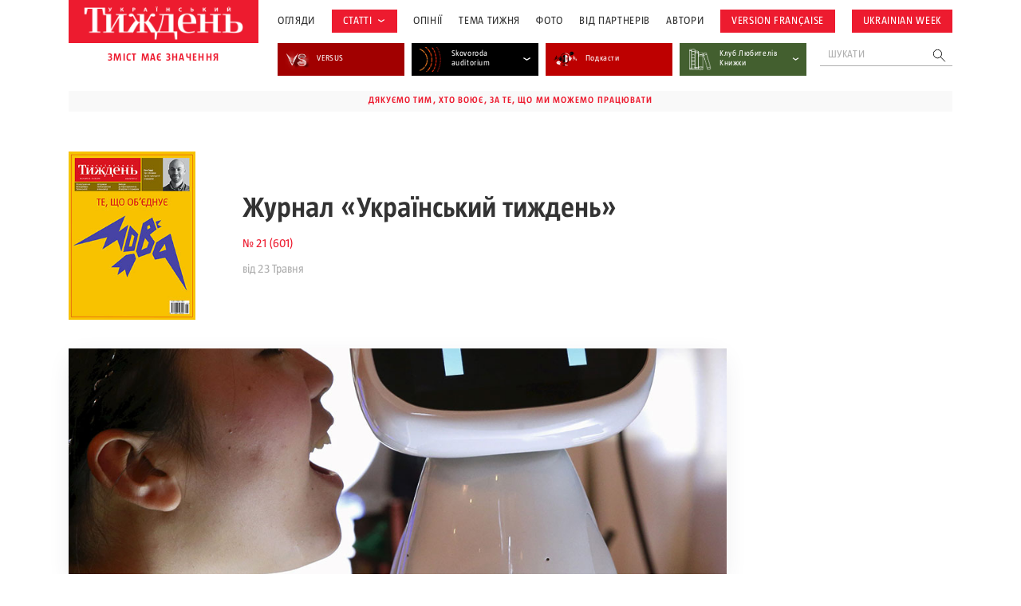

--- FILE ---
content_type: text/html; charset=utf-8
request_url: https://www.google.com/recaptcha/api2/aframe
body_size: 184
content:
<!DOCTYPE HTML><html><head><meta http-equiv="content-type" content="text/html; charset=UTF-8"></head><body><script nonce="WNO4-XA6ZgVpSOFHvLENhw">/** Anti-fraud and anti-abuse applications only. See google.com/recaptcha */ try{var clients={'sodar':'https://pagead2.googlesyndication.com/pagead/sodar?'};window.addEventListener("message",function(a){try{if(a.source===window.parent){var b=JSON.parse(a.data);var c=clients[b['id']];if(c){var d=document.createElement('img');d.src=c+b['params']+'&rc='+(localStorage.getItem("rc::a")?sessionStorage.getItem("rc::b"):"");window.document.body.appendChild(d);sessionStorage.setItem("rc::e",parseInt(sessionStorage.getItem("rc::e")||0)+1);localStorage.setItem("rc::h",'1769105524229');}}}catch(b){}});window.parent.postMessage("_grecaptcha_ready", "*");}catch(b){}</script></body></html>